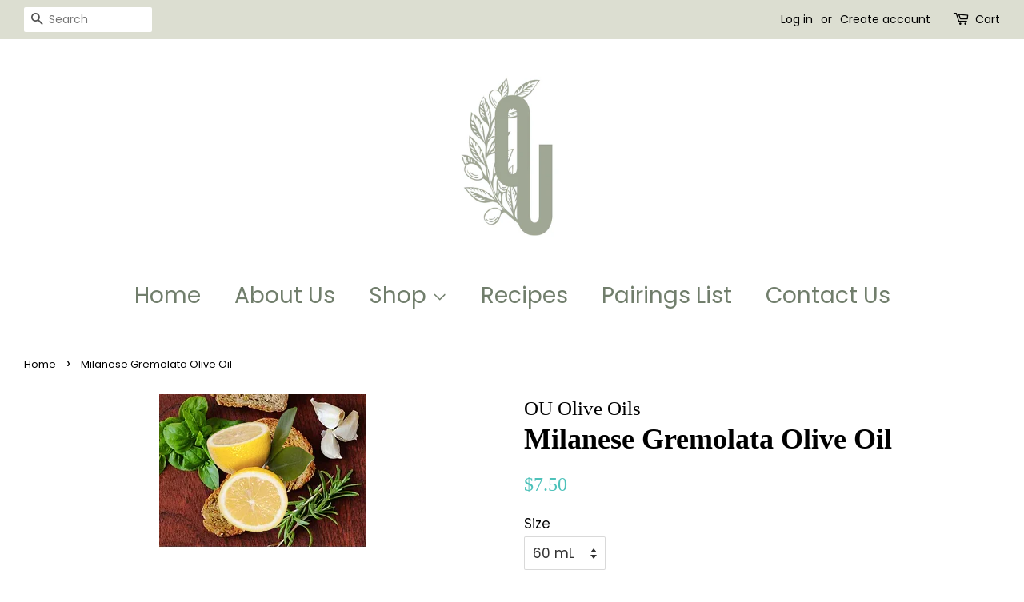

--- FILE ---
content_type: text/html; charset=utf-8
request_url: https://ouoliveoils.com/products/milanese-gremolata
body_size: 16269
content:
<!doctype html>
<html class="no-js">
<head>

  <!-- Basic page needs ================================================== -->
  <meta charset="utf-8">
  <meta http-equiv="X-UA-Compatible" content="IE=edge,chrome=1">

  
  <link rel="shortcut icon" href="//ouoliveoils.com/cdn/shop/files/ou_favicon_32x32.png?v=1613776122" type="image/png" />
  

  <!-- Title and description ================================================== -->
  <title>
  Milanese Gremolata Olive Oil &ndash; OU Olive Oils
  </title>

  
  <meta name="description" content="This beautiful olive oil is infused with Gremolata: a traditional Italian herbal condiment that&#39;s made with fresh lemon zest, minced garlic, Italian flat-leaf parsley, and a touch of mint. It&#39;s traditionally served with osso buco, veal, and other slow-braised dishes to add a zip of flavour. It&#39;s also fantastic to marin">
  

  <!-- Social meta ================================================== -->
  <!-- /snippets/social-meta-tags.liquid -->




<meta property="og:site_name" content="OU Olive Oils">
<meta property="og:url" content="https://ouoliveoils.com/products/milanese-gremolata">
<meta property="og:title" content="Milanese Gremolata Olive Oil">
<meta property="og:type" content="product">
<meta property="og:description" content="This beautiful olive oil is infused with Gremolata: a traditional Italian herbal condiment that&#39;s made with fresh lemon zest, minced garlic, Italian flat-leaf parsley, and a touch of mint. It&#39;s traditionally served with osso buco, veal, and other slow-braised dishes to add a zip of flavour. It&#39;s also fantastic to marin">

  <meta property="og:price:amount" content="7.50">
  <meta property="og:price:currency" content="CAD">

<meta property="og:image" content="http://ouoliveoils.com/cdn/shop/products/ScreenShot2020-10-08at6.36.00PM_1200x1200.png?v=1602265728">
<meta property="og:image:secure_url" content="https://ouoliveoils.com/cdn/shop/products/ScreenShot2020-10-08at6.36.00PM_1200x1200.png?v=1602265728">


<meta name="twitter:card" content="summary_large_image">
<meta name="twitter:title" content="Milanese Gremolata Olive Oil">
<meta name="twitter:description" content="This beautiful olive oil is infused with Gremolata: a traditional Italian herbal condiment that&#39;s made with fresh lemon zest, minced garlic, Italian flat-leaf parsley, and a touch of mint. It&#39;s traditionally served with osso buco, veal, and other slow-braised dishes to add a zip of flavour. It&#39;s also fantastic to marin">


  <!-- Helpers ================================================== -->
  <link rel="canonical" href="https://ouoliveoils.com/products/milanese-gremolata">
  <meta name="viewport" content="width=device-width,initial-scale=1">
  <meta name="theme-color" content="#4ec2ba">

  <!-- CSS ================================================== -->
  <link href="//ouoliveoils.com/cdn/shop/t/2/assets/timber.scss.css?v=106836445109348012931759261052" rel="stylesheet" type="text/css" media="all" />
  <link href="//ouoliveoils.com/cdn/shop/t/2/assets/theme.scss.css?v=9781876403961093821759261052" rel="stylesheet" type="text/css" media="all" />

  <script>
    window.theme = window.theme || {};

    var theme = {
      strings: {
        addToCart: "Add to Cart",
        soldOut: "Sold Out",
        unavailable: "Unavailable",
        zoomClose: "Close (Esc)",
        zoomPrev: "Previous (Left arrow key)",
        zoomNext: "Next (Right arrow key)",
        addressError: "Error looking up that address",
        addressNoResults: "No results for that address",
        addressQueryLimit: "You have exceeded the Google API usage limit. Consider upgrading to a \u003ca href=\"https:\/\/developers.google.com\/maps\/premium\/usage-limits\"\u003ePremium Plan\u003c\/a\u003e.",
        authError: "There was a problem authenticating your Google Maps API Key."
      },
      settings: {
        // Adding some settings to allow the editor to update correctly when they are changed
        enableWideLayout: true,
        typeAccentTransform: false,
        typeAccentSpacing: false,
        baseFontSize: '17px',
        headerBaseFontSize: '36px',
        accentFontSize: '28px'
      },
      variables: {
        mediaQueryMedium: 'screen and (max-width: 768px)',
        bpSmall: false
      },
      moneyFormat: "${{amount}}"
    }

    document.documentElement.className = document.documentElement.className.replace('no-js', 'supports-js');
  </script>

  <!-- Header hook for plugins ================================================== -->
  <script>window.performance && window.performance.mark && window.performance.mark('shopify.content_for_header.start');</script><meta id="shopify-digital-wallet" name="shopify-digital-wallet" content="/43409309849/digital_wallets/dialog">
<meta name="shopify-checkout-api-token" content="57e9d52276819f09f7c8b5f0cc9ff97d">
<link rel="alternate" type="application/json+oembed" href="https://ouoliveoils.com/products/milanese-gremolata.oembed">
<script async="async" src="/checkouts/internal/preloads.js?locale=en-CA"></script>
<link rel="preconnect" href="https://shop.app" crossorigin="anonymous">
<script async="async" src="https://shop.app/checkouts/internal/preloads.js?locale=en-CA&shop_id=43409309849" crossorigin="anonymous"></script>
<script id="apple-pay-shop-capabilities" type="application/json">{"shopId":43409309849,"countryCode":"CA","currencyCode":"CAD","merchantCapabilities":["supports3DS"],"merchantId":"gid:\/\/shopify\/Shop\/43409309849","merchantName":"OU Olive Oils","requiredBillingContactFields":["postalAddress","email","phone"],"requiredShippingContactFields":["postalAddress","email","phone"],"shippingType":"shipping","supportedNetworks":["visa","masterCard","amex","discover","interac","jcb"],"total":{"type":"pending","label":"OU Olive Oils","amount":"1.00"},"shopifyPaymentsEnabled":true,"supportsSubscriptions":true}</script>
<script id="shopify-features" type="application/json">{"accessToken":"57e9d52276819f09f7c8b5f0cc9ff97d","betas":["rich-media-storefront-analytics"],"domain":"ouoliveoils.com","predictiveSearch":true,"shopId":43409309849,"locale":"en"}</script>
<script>var Shopify = Shopify || {};
Shopify.shop = "ou-olive-oils.myshopify.com";
Shopify.locale = "en";
Shopify.currency = {"active":"CAD","rate":"1.0"};
Shopify.country = "CA";
Shopify.theme = {"name":"Minimal","id":112048537753,"schema_name":"Minimal","schema_version":"12.0.3","theme_store_id":380,"role":"main"};
Shopify.theme.handle = "null";
Shopify.theme.style = {"id":null,"handle":null};
Shopify.cdnHost = "ouoliveoils.com/cdn";
Shopify.routes = Shopify.routes || {};
Shopify.routes.root = "/";</script>
<script type="module">!function(o){(o.Shopify=o.Shopify||{}).modules=!0}(window);</script>
<script>!function(o){function n(){var o=[];function n(){o.push(Array.prototype.slice.apply(arguments))}return n.q=o,n}var t=o.Shopify=o.Shopify||{};t.loadFeatures=n(),t.autoloadFeatures=n()}(window);</script>
<script>
  window.ShopifyPay = window.ShopifyPay || {};
  window.ShopifyPay.apiHost = "shop.app\/pay";
  window.ShopifyPay.redirectState = null;
</script>
<script id="shop-js-analytics" type="application/json">{"pageType":"product"}</script>
<script defer="defer" async type="module" src="//ouoliveoils.com/cdn/shopifycloud/shop-js/modules/v2/client.init-shop-cart-sync_BN7fPSNr.en.esm.js"></script>
<script defer="defer" async type="module" src="//ouoliveoils.com/cdn/shopifycloud/shop-js/modules/v2/chunk.common_Cbph3Kss.esm.js"></script>
<script defer="defer" async type="module" src="//ouoliveoils.com/cdn/shopifycloud/shop-js/modules/v2/chunk.modal_DKumMAJ1.esm.js"></script>
<script type="module">
  await import("//ouoliveoils.com/cdn/shopifycloud/shop-js/modules/v2/client.init-shop-cart-sync_BN7fPSNr.en.esm.js");
await import("//ouoliveoils.com/cdn/shopifycloud/shop-js/modules/v2/chunk.common_Cbph3Kss.esm.js");
await import("//ouoliveoils.com/cdn/shopifycloud/shop-js/modules/v2/chunk.modal_DKumMAJ1.esm.js");

  window.Shopify.SignInWithShop?.initShopCartSync?.({"fedCMEnabled":true,"windoidEnabled":true});

</script>
<script>
  window.Shopify = window.Shopify || {};
  if (!window.Shopify.featureAssets) window.Shopify.featureAssets = {};
  window.Shopify.featureAssets['shop-js'] = {"shop-cart-sync":["modules/v2/client.shop-cart-sync_CJVUk8Jm.en.esm.js","modules/v2/chunk.common_Cbph3Kss.esm.js","modules/v2/chunk.modal_DKumMAJ1.esm.js"],"init-fed-cm":["modules/v2/client.init-fed-cm_7Fvt41F4.en.esm.js","modules/v2/chunk.common_Cbph3Kss.esm.js","modules/v2/chunk.modal_DKumMAJ1.esm.js"],"init-shop-email-lookup-coordinator":["modules/v2/client.init-shop-email-lookup-coordinator_Cc088_bR.en.esm.js","modules/v2/chunk.common_Cbph3Kss.esm.js","modules/v2/chunk.modal_DKumMAJ1.esm.js"],"init-windoid":["modules/v2/client.init-windoid_hPopwJRj.en.esm.js","modules/v2/chunk.common_Cbph3Kss.esm.js","modules/v2/chunk.modal_DKumMAJ1.esm.js"],"shop-button":["modules/v2/client.shop-button_B0jaPSNF.en.esm.js","modules/v2/chunk.common_Cbph3Kss.esm.js","modules/v2/chunk.modal_DKumMAJ1.esm.js"],"shop-cash-offers":["modules/v2/client.shop-cash-offers_DPIskqss.en.esm.js","modules/v2/chunk.common_Cbph3Kss.esm.js","modules/v2/chunk.modal_DKumMAJ1.esm.js"],"shop-toast-manager":["modules/v2/client.shop-toast-manager_CK7RT69O.en.esm.js","modules/v2/chunk.common_Cbph3Kss.esm.js","modules/v2/chunk.modal_DKumMAJ1.esm.js"],"init-shop-cart-sync":["modules/v2/client.init-shop-cart-sync_BN7fPSNr.en.esm.js","modules/v2/chunk.common_Cbph3Kss.esm.js","modules/v2/chunk.modal_DKumMAJ1.esm.js"],"init-customer-accounts-sign-up":["modules/v2/client.init-customer-accounts-sign-up_CfPf4CXf.en.esm.js","modules/v2/client.shop-login-button_DeIztwXF.en.esm.js","modules/v2/chunk.common_Cbph3Kss.esm.js","modules/v2/chunk.modal_DKumMAJ1.esm.js"],"pay-button":["modules/v2/client.pay-button_CgIwFSYN.en.esm.js","modules/v2/chunk.common_Cbph3Kss.esm.js","modules/v2/chunk.modal_DKumMAJ1.esm.js"],"init-customer-accounts":["modules/v2/client.init-customer-accounts_DQ3x16JI.en.esm.js","modules/v2/client.shop-login-button_DeIztwXF.en.esm.js","modules/v2/chunk.common_Cbph3Kss.esm.js","modules/v2/chunk.modal_DKumMAJ1.esm.js"],"avatar":["modules/v2/client.avatar_BTnouDA3.en.esm.js"],"init-shop-for-new-customer-accounts":["modules/v2/client.init-shop-for-new-customer-accounts_CsZy_esa.en.esm.js","modules/v2/client.shop-login-button_DeIztwXF.en.esm.js","modules/v2/chunk.common_Cbph3Kss.esm.js","modules/v2/chunk.modal_DKumMAJ1.esm.js"],"shop-follow-button":["modules/v2/client.shop-follow-button_BRMJjgGd.en.esm.js","modules/v2/chunk.common_Cbph3Kss.esm.js","modules/v2/chunk.modal_DKumMAJ1.esm.js"],"checkout-modal":["modules/v2/client.checkout-modal_B9Drz_yf.en.esm.js","modules/v2/chunk.common_Cbph3Kss.esm.js","modules/v2/chunk.modal_DKumMAJ1.esm.js"],"shop-login-button":["modules/v2/client.shop-login-button_DeIztwXF.en.esm.js","modules/v2/chunk.common_Cbph3Kss.esm.js","modules/v2/chunk.modal_DKumMAJ1.esm.js"],"lead-capture":["modules/v2/client.lead-capture_DXYzFM3R.en.esm.js","modules/v2/chunk.common_Cbph3Kss.esm.js","modules/v2/chunk.modal_DKumMAJ1.esm.js"],"shop-login":["modules/v2/client.shop-login_CA5pJqmO.en.esm.js","modules/v2/chunk.common_Cbph3Kss.esm.js","modules/v2/chunk.modal_DKumMAJ1.esm.js"],"payment-terms":["modules/v2/client.payment-terms_BxzfvcZJ.en.esm.js","modules/v2/chunk.common_Cbph3Kss.esm.js","modules/v2/chunk.modal_DKumMAJ1.esm.js"]};
</script>
<script id="__st">var __st={"a":43409309849,"offset":-28800,"reqid":"6bbd27b5-447b-4ed2-92d0-408de35cfb48-1769731601","pageurl":"ouoliveoils.com\/products\/milanese-gremolata","u":"3a4a9d342cee","p":"product","rtyp":"product","rid":5792615170201};</script>
<script>window.ShopifyPaypalV4VisibilityTracking = true;</script>
<script id="captcha-bootstrap">!function(){'use strict';const t='contact',e='account',n='new_comment',o=[[t,t],['blogs',n],['comments',n],[t,'customer']],c=[[e,'customer_login'],[e,'guest_login'],[e,'recover_customer_password'],[e,'create_customer']],r=t=>t.map((([t,e])=>`form[action*='/${t}']:not([data-nocaptcha='true']) input[name='form_type'][value='${e}']`)).join(','),a=t=>()=>t?[...document.querySelectorAll(t)].map((t=>t.form)):[];function s(){const t=[...o],e=r(t);return a(e)}const i='password',u='form_key',d=['recaptcha-v3-token','g-recaptcha-response','h-captcha-response',i],f=()=>{try{return window.sessionStorage}catch{return}},m='__shopify_v',_=t=>t.elements[u];function p(t,e,n=!1){try{const o=window.sessionStorage,c=JSON.parse(o.getItem(e)),{data:r}=function(t){const{data:e,action:n}=t;return t[m]||n?{data:e,action:n}:{data:t,action:n}}(c);for(const[e,n]of Object.entries(r))t.elements[e]&&(t.elements[e].value=n);n&&o.removeItem(e)}catch(o){console.error('form repopulation failed',{error:o})}}const l='form_type',E='cptcha';function T(t){t.dataset[E]=!0}const w=window,h=w.document,L='Shopify',v='ce_forms',y='captcha';let A=!1;((t,e)=>{const n=(g='f06e6c50-85a8-45c8-87d0-21a2b65856fe',I='https://cdn.shopify.com/shopifycloud/storefront-forms-hcaptcha/ce_storefront_forms_captcha_hcaptcha.v1.5.2.iife.js',D={infoText:'Protected by hCaptcha',privacyText:'Privacy',termsText:'Terms'},(t,e,n)=>{const o=w[L][v],c=o.bindForm;if(c)return c(t,g,e,D).then(n);var r;o.q.push([[t,g,e,D],n]),r=I,A||(h.body.append(Object.assign(h.createElement('script'),{id:'captcha-provider',async:!0,src:r})),A=!0)});var g,I,D;w[L]=w[L]||{},w[L][v]=w[L][v]||{},w[L][v].q=[],w[L][y]=w[L][y]||{},w[L][y].protect=function(t,e){n(t,void 0,e),T(t)},Object.freeze(w[L][y]),function(t,e,n,w,h,L){const[v,y,A,g]=function(t,e,n){const i=e?o:[],u=t?c:[],d=[...i,...u],f=r(d),m=r(i),_=r(d.filter((([t,e])=>n.includes(e))));return[a(f),a(m),a(_),s()]}(w,h,L),I=t=>{const e=t.target;return e instanceof HTMLFormElement?e:e&&e.form},D=t=>v().includes(t);t.addEventListener('submit',(t=>{const e=I(t);if(!e)return;const n=D(e)&&!e.dataset.hcaptchaBound&&!e.dataset.recaptchaBound,o=_(e),c=g().includes(e)&&(!o||!o.value);(n||c)&&t.preventDefault(),c&&!n&&(function(t){try{if(!f())return;!function(t){const e=f();if(!e)return;const n=_(t);if(!n)return;const o=n.value;o&&e.removeItem(o)}(t);const e=Array.from(Array(32),(()=>Math.random().toString(36)[2])).join('');!function(t,e){_(t)||t.append(Object.assign(document.createElement('input'),{type:'hidden',name:u})),t.elements[u].value=e}(t,e),function(t,e){const n=f();if(!n)return;const o=[...t.querySelectorAll(`input[type='${i}']`)].map((({name:t})=>t)),c=[...d,...o],r={};for(const[a,s]of new FormData(t).entries())c.includes(a)||(r[a]=s);n.setItem(e,JSON.stringify({[m]:1,action:t.action,data:r}))}(t,e)}catch(e){console.error('failed to persist form',e)}}(e),e.submit())}));const S=(t,e)=>{t&&!t.dataset[E]&&(n(t,e.some((e=>e===t))),T(t))};for(const o of['focusin','change'])t.addEventListener(o,(t=>{const e=I(t);D(e)&&S(e,y())}));const B=e.get('form_key'),M=e.get(l),P=B&&M;t.addEventListener('DOMContentLoaded',(()=>{const t=y();if(P)for(const e of t)e.elements[l].value===M&&p(e,B);[...new Set([...A(),...v().filter((t=>'true'===t.dataset.shopifyCaptcha))])].forEach((e=>S(e,t)))}))}(h,new URLSearchParams(w.location.search),n,t,e,['guest_login'])})(!0,!0)}();</script>
<script integrity="sha256-4kQ18oKyAcykRKYeNunJcIwy7WH5gtpwJnB7kiuLZ1E=" data-source-attribution="shopify.loadfeatures" defer="defer" src="//ouoliveoils.com/cdn/shopifycloud/storefront/assets/storefront/load_feature-a0a9edcb.js" crossorigin="anonymous"></script>
<script crossorigin="anonymous" defer="defer" src="//ouoliveoils.com/cdn/shopifycloud/storefront/assets/shopify_pay/storefront-65b4c6d7.js?v=20250812"></script>
<script data-source-attribution="shopify.dynamic_checkout.dynamic.init">var Shopify=Shopify||{};Shopify.PaymentButton=Shopify.PaymentButton||{isStorefrontPortableWallets:!0,init:function(){window.Shopify.PaymentButton.init=function(){};var t=document.createElement("script");t.src="https://ouoliveoils.com/cdn/shopifycloud/portable-wallets/latest/portable-wallets.en.js",t.type="module",document.head.appendChild(t)}};
</script>
<script data-source-attribution="shopify.dynamic_checkout.buyer_consent">
  function portableWalletsHideBuyerConsent(e){var t=document.getElementById("shopify-buyer-consent"),n=document.getElementById("shopify-subscription-policy-button");t&&n&&(t.classList.add("hidden"),t.setAttribute("aria-hidden","true"),n.removeEventListener("click",e))}function portableWalletsShowBuyerConsent(e){var t=document.getElementById("shopify-buyer-consent"),n=document.getElementById("shopify-subscription-policy-button");t&&n&&(t.classList.remove("hidden"),t.removeAttribute("aria-hidden"),n.addEventListener("click",e))}window.Shopify?.PaymentButton&&(window.Shopify.PaymentButton.hideBuyerConsent=portableWalletsHideBuyerConsent,window.Shopify.PaymentButton.showBuyerConsent=portableWalletsShowBuyerConsent);
</script>
<script>
  function portableWalletsCleanup(e){e&&e.src&&console.error("Failed to load portable wallets script "+e.src);var t=document.querySelectorAll("shopify-accelerated-checkout .shopify-payment-button__skeleton, shopify-accelerated-checkout-cart .wallet-cart-button__skeleton"),e=document.getElementById("shopify-buyer-consent");for(let e=0;e<t.length;e++)t[e].remove();e&&e.remove()}function portableWalletsNotLoadedAsModule(e){e instanceof ErrorEvent&&"string"==typeof e.message&&e.message.includes("import.meta")&&"string"==typeof e.filename&&e.filename.includes("portable-wallets")&&(window.removeEventListener("error",portableWalletsNotLoadedAsModule),window.Shopify.PaymentButton.failedToLoad=e,"loading"===document.readyState?document.addEventListener("DOMContentLoaded",window.Shopify.PaymentButton.init):window.Shopify.PaymentButton.init())}window.addEventListener("error",portableWalletsNotLoadedAsModule);
</script>

<script type="module" src="https://ouoliveoils.com/cdn/shopifycloud/portable-wallets/latest/portable-wallets.en.js" onError="portableWalletsCleanup(this)" crossorigin="anonymous"></script>
<script nomodule>
  document.addEventListener("DOMContentLoaded", portableWalletsCleanup);
</script>

<link id="shopify-accelerated-checkout-styles" rel="stylesheet" media="screen" href="https://ouoliveoils.com/cdn/shopifycloud/portable-wallets/latest/accelerated-checkout-backwards-compat.css" crossorigin="anonymous">
<style id="shopify-accelerated-checkout-cart">
        #shopify-buyer-consent {
  margin-top: 1em;
  display: inline-block;
  width: 100%;
}

#shopify-buyer-consent.hidden {
  display: none;
}

#shopify-subscription-policy-button {
  background: none;
  border: none;
  padding: 0;
  text-decoration: underline;
  font-size: inherit;
  cursor: pointer;
}

#shopify-subscription-policy-button::before {
  box-shadow: none;
}

      </style>

<script>window.performance && window.performance.mark && window.performance.mark('shopify.content_for_header.end');</script>

  <script src="//ouoliveoils.com/cdn/shop/t/2/assets/jquery-2.2.3.min.js?v=58211863146907186831600274274" type="text/javascript"></script>

  <script src="//ouoliveoils.com/cdn/shop/t/2/assets/lazysizes.min.js?v=155223123402716617051600274274" async="async"></script>

  
  

<link href="https://monorail-edge.shopifysvc.com" rel="dns-prefetch">
<script>(function(){if ("sendBeacon" in navigator && "performance" in window) {try {var session_token_from_headers = performance.getEntriesByType('navigation')[0].serverTiming.find(x => x.name == '_s').description;} catch {var session_token_from_headers = undefined;}var session_cookie_matches = document.cookie.match(/_shopify_s=([^;]*)/);var session_token_from_cookie = session_cookie_matches && session_cookie_matches.length === 2 ? session_cookie_matches[1] : "";var session_token = session_token_from_headers || session_token_from_cookie || "";function handle_abandonment_event(e) {var entries = performance.getEntries().filter(function(entry) {return /monorail-edge.shopifysvc.com/.test(entry.name);});if (!window.abandonment_tracked && entries.length === 0) {window.abandonment_tracked = true;var currentMs = Date.now();var navigation_start = performance.timing.navigationStart;var payload = {shop_id: 43409309849,url: window.location.href,navigation_start,duration: currentMs - navigation_start,session_token,page_type: "product"};window.navigator.sendBeacon("https://monorail-edge.shopifysvc.com/v1/produce", JSON.stringify({schema_id: "online_store_buyer_site_abandonment/1.1",payload: payload,metadata: {event_created_at_ms: currentMs,event_sent_at_ms: currentMs}}));}}window.addEventListener('pagehide', handle_abandonment_event);}}());</script>
<script id="web-pixels-manager-setup">(function e(e,d,r,n,o){if(void 0===o&&(o={}),!Boolean(null===(a=null===(i=window.Shopify)||void 0===i?void 0:i.analytics)||void 0===a?void 0:a.replayQueue)){var i,a;window.Shopify=window.Shopify||{};var t=window.Shopify;t.analytics=t.analytics||{};var s=t.analytics;s.replayQueue=[],s.publish=function(e,d,r){return s.replayQueue.push([e,d,r]),!0};try{self.performance.mark("wpm:start")}catch(e){}var l=function(){var e={modern:/Edge?\/(1{2}[4-9]|1[2-9]\d|[2-9]\d{2}|\d{4,})\.\d+(\.\d+|)|Firefox\/(1{2}[4-9]|1[2-9]\d|[2-9]\d{2}|\d{4,})\.\d+(\.\d+|)|Chrom(ium|e)\/(9{2}|\d{3,})\.\d+(\.\d+|)|(Maci|X1{2}).+ Version\/(15\.\d+|(1[6-9]|[2-9]\d|\d{3,})\.\d+)([,.]\d+|)( \(\w+\)|)( Mobile\/\w+|) Safari\/|Chrome.+OPR\/(9{2}|\d{3,})\.\d+\.\d+|(CPU[ +]OS|iPhone[ +]OS|CPU[ +]iPhone|CPU IPhone OS|CPU iPad OS)[ +]+(15[._]\d+|(1[6-9]|[2-9]\d|\d{3,})[._]\d+)([._]\d+|)|Android:?[ /-](13[3-9]|1[4-9]\d|[2-9]\d{2}|\d{4,})(\.\d+|)(\.\d+|)|Android.+Firefox\/(13[5-9]|1[4-9]\d|[2-9]\d{2}|\d{4,})\.\d+(\.\d+|)|Android.+Chrom(ium|e)\/(13[3-9]|1[4-9]\d|[2-9]\d{2}|\d{4,})\.\d+(\.\d+|)|SamsungBrowser\/([2-9]\d|\d{3,})\.\d+/,legacy:/Edge?\/(1[6-9]|[2-9]\d|\d{3,})\.\d+(\.\d+|)|Firefox\/(5[4-9]|[6-9]\d|\d{3,})\.\d+(\.\d+|)|Chrom(ium|e)\/(5[1-9]|[6-9]\d|\d{3,})\.\d+(\.\d+|)([\d.]+$|.*Safari\/(?![\d.]+ Edge\/[\d.]+$))|(Maci|X1{2}).+ Version\/(10\.\d+|(1[1-9]|[2-9]\d|\d{3,})\.\d+)([,.]\d+|)( \(\w+\)|)( Mobile\/\w+|) Safari\/|Chrome.+OPR\/(3[89]|[4-9]\d|\d{3,})\.\d+\.\d+|(CPU[ +]OS|iPhone[ +]OS|CPU[ +]iPhone|CPU IPhone OS|CPU iPad OS)[ +]+(10[._]\d+|(1[1-9]|[2-9]\d|\d{3,})[._]\d+)([._]\d+|)|Android:?[ /-](13[3-9]|1[4-9]\d|[2-9]\d{2}|\d{4,})(\.\d+|)(\.\d+|)|Mobile Safari.+OPR\/([89]\d|\d{3,})\.\d+\.\d+|Android.+Firefox\/(13[5-9]|1[4-9]\d|[2-9]\d{2}|\d{4,})\.\d+(\.\d+|)|Android.+Chrom(ium|e)\/(13[3-9]|1[4-9]\d|[2-9]\d{2}|\d{4,})\.\d+(\.\d+|)|Android.+(UC? ?Browser|UCWEB|U3)[ /]?(15\.([5-9]|\d{2,})|(1[6-9]|[2-9]\d|\d{3,})\.\d+)\.\d+|SamsungBrowser\/(5\.\d+|([6-9]|\d{2,})\.\d+)|Android.+MQ{2}Browser\/(14(\.(9|\d{2,})|)|(1[5-9]|[2-9]\d|\d{3,})(\.\d+|))(\.\d+|)|K[Aa][Ii]OS\/(3\.\d+|([4-9]|\d{2,})\.\d+)(\.\d+|)/},d=e.modern,r=e.legacy,n=navigator.userAgent;return n.match(d)?"modern":n.match(r)?"legacy":"unknown"}(),u="modern"===l?"modern":"legacy",c=(null!=n?n:{modern:"",legacy:""})[u],f=function(e){return[e.baseUrl,"/wpm","/b",e.hashVersion,"modern"===e.buildTarget?"m":"l",".js"].join("")}({baseUrl:d,hashVersion:r,buildTarget:u}),m=function(e){var d=e.version,r=e.bundleTarget,n=e.surface,o=e.pageUrl,i=e.monorailEndpoint;return{emit:function(e){var a=e.status,t=e.errorMsg,s=(new Date).getTime(),l=JSON.stringify({metadata:{event_sent_at_ms:s},events:[{schema_id:"web_pixels_manager_load/3.1",payload:{version:d,bundle_target:r,page_url:o,status:a,surface:n,error_msg:t},metadata:{event_created_at_ms:s}}]});if(!i)return console&&console.warn&&console.warn("[Web Pixels Manager] No Monorail endpoint provided, skipping logging."),!1;try{return self.navigator.sendBeacon.bind(self.navigator)(i,l)}catch(e){}var u=new XMLHttpRequest;try{return u.open("POST",i,!0),u.setRequestHeader("Content-Type","text/plain"),u.send(l),!0}catch(e){return console&&console.warn&&console.warn("[Web Pixels Manager] Got an unhandled error while logging to Monorail."),!1}}}}({version:r,bundleTarget:l,surface:e.surface,pageUrl:self.location.href,monorailEndpoint:e.monorailEndpoint});try{o.browserTarget=l,function(e){var d=e.src,r=e.async,n=void 0===r||r,o=e.onload,i=e.onerror,a=e.sri,t=e.scriptDataAttributes,s=void 0===t?{}:t,l=document.createElement("script"),u=document.querySelector("head"),c=document.querySelector("body");if(l.async=n,l.src=d,a&&(l.integrity=a,l.crossOrigin="anonymous"),s)for(var f in s)if(Object.prototype.hasOwnProperty.call(s,f))try{l.dataset[f]=s[f]}catch(e){}if(o&&l.addEventListener("load",o),i&&l.addEventListener("error",i),u)u.appendChild(l);else{if(!c)throw new Error("Did not find a head or body element to append the script");c.appendChild(l)}}({src:f,async:!0,onload:function(){if(!function(){var e,d;return Boolean(null===(d=null===(e=window.Shopify)||void 0===e?void 0:e.analytics)||void 0===d?void 0:d.initialized)}()){var d=window.webPixelsManager.init(e)||void 0;if(d){var r=window.Shopify.analytics;r.replayQueue.forEach((function(e){var r=e[0],n=e[1],o=e[2];d.publishCustomEvent(r,n,o)})),r.replayQueue=[],r.publish=d.publishCustomEvent,r.visitor=d.visitor,r.initialized=!0}}},onerror:function(){return m.emit({status:"failed",errorMsg:"".concat(f," has failed to load")})},sri:function(e){var d=/^sha384-[A-Za-z0-9+/=]+$/;return"string"==typeof e&&d.test(e)}(c)?c:"",scriptDataAttributes:o}),m.emit({status:"loading"})}catch(e){m.emit({status:"failed",errorMsg:(null==e?void 0:e.message)||"Unknown error"})}}})({shopId: 43409309849,storefrontBaseUrl: "https://ouoliveoils.com",extensionsBaseUrl: "https://extensions.shopifycdn.com/cdn/shopifycloud/web-pixels-manager",monorailEndpoint: "https://monorail-edge.shopifysvc.com/unstable/produce_batch",surface: "storefront-renderer",enabledBetaFlags: ["2dca8a86"],webPixelsConfigList: [{"id":"shopify-app-pixel","configuration":"{}","eventPayloadVersion":"v1","runtimeContext":"STRICT","scriptVersion":"0450","apiClientId":"shopify-pixel","type":"APP","privacyPurposes":["ANALYTICS","MARKETING"]},{"id":"shopify-custom-pixel","eventPayloadVersion":"v1","runtimeContext":"LAX","scriptVersion":"0450","apiClientId":"shopify-pixel","type":"CUSTOM","privacyPurposes":["ANALYTICS","MARKETING"]}],isMerchantRequest: false,initData: {"shop":{"name":"OU Olive Oils","paymentSettings":{"currencyCode":"CAD"},"myshopifyDomain":"ou-olive-oils.myshopify.com","countryCode":"CA","storefrontUrl":"https:\/\/ouoliveoils.com"},"customer":null,"cart":null,"checkout":null,"productVariants":[{"price":{"amount":7.5,"currencyCode":"CAD"},"product":{"title":"Milanese Gremolata Olive Oil","vendor":"OU Olive Oils","id":"5792615170201","untranslatedTitle":"Milanese Gremolata Olive Oil","url":"\/products\/milanese-gremolata","type":"Olive Oil"},"id":"36621368852633","image":{"src":"\/\/ouoliveoils.com\/cdn\/shop\/products\/ScreenShot2020-10-08at6.36.00PM.png?v=1602265728"},"sku":"","title":"60 mL","untranslatedTitle":"60 mL"},{"price":{"amount":17.0,"currencyCode":"CAD"},"product":{"title":"Milanese Gremolata Olive Oil","vendor":"OU Olive Oils","id":"5792615170201","untranslatedTitle":"Milanese Gremolata Olive Oil","url":"\/products\/milanese-gremolata","type":"Olive Oil"},"id":"36621368885401","image":{"src":"\/\/ouoliveoils.com\/cdn\/shop\/products\/ScreenShot2020-10-08at6.36.00PM.png?v=1602265728"},"sku":"","title":"200 mL","untranslatedTitle":"200 mL"},{"price":{"amount":25.0,"currencyCode":"CAD"},"product":{"title":"Milanese Gremolata Olive Oil","vendor":"OU Olive Oils","id":"5792615170201","untranslatedTitle":"Milanese Gremolata Olive Oil","url":"\/products\/milanese-gremolata","type":"Olive Oil"},"id":"36621368918169","image":{"src":"\/\/ouoliveoils.com\/cdn\/shop\/products\/ScreenShot2020-10-08at6.36.00PM.png?v=1602265728"},"sku":"","title":"375 mL","untranslatedTitle":"375 mL"},{"price":{"amount":39.0,"currencyCode":"CAD"},"product":{"title":"Milanese Gremolata Olive Oil","vendor":"OU Olive Oils","id":"5792615170201","untranslatedTitle":"Milanese Gremolata Olive Oil","url":"\/products\/milanese-gremolata","type":"Olive Oil"},"id":"36621368950937","image":{"src":"\/\/ouoliveoils.com\/cdn\/shop\/products\/ScreenShot2020-10-08at6.36.00PM.png?v=1602265728"},"sku":"","title":"750 mL","untranslatedTitle":"750 mL"}],"purchasingCompany":null},},"https://ouoliveoils.com/cdn","1d2a099fw23dfb22ep557258f5m7a2edbae",{"modern":"","legacy":""},{"shopId":"43409309849","storefrontBaseUrl":"https:\/\/ouoliveoils.com","extensionBaseUrl":"https:\/\/extensions.shopifycdn.com\/cdn\/shopifycloud\/web-pixels-manager","surface":"storefront-renderer","enabledBetaFlags":"[\"2dca8a86\"]","isMerchantRequest":"false","hashVersion":"1d2a099fw23dfb22ep557258f5m7a2edbae","publish":"custom","events":"[[\"page_viewed\",{}],[\"product_viewed\",{\"productVariant\":{\"price\":{\"amount\":7.5,\"currencyCode\":\"CAD\"},\"product\":{\"title\":\"Milanese Gremolata Olive Oil\",\"vendor\":\"OU Olive Oils\",\"id\":\"5792615170201\",\"untranslatedTitle\":\"Milanese Gremolata Olive Oil\",\"url\":\"\/products\/milanese-gremolata\",\"type\":\"Olive Oil\"},\"id\":\"36621368852633\",\"image\":{\"src\":\"\/\/ouoliveoils.com\/cdn\/shop\/products\/ScreenShot2020-10-08at6.36.00PM.png?v=1602265728\"},\"sku\":\"\",\"title\":\"60 mL\",\"untranslatedTitle\":\"60 mL\"}}]]"});</script><script>
  window.ShopifyAnalytics = window.ShopifyAnalytics || {};
  window.ShopifyAnalytics.meta = window.ShopifyAnalytics.meta || {};
  window.ShopifyAnalytics.meta.currency = 'CAD';
  var meta = {"product":{"id":5792615170201,"gid":"gid:\/\/shopify\/Product\/5792615170201","vendor":"OU Olive Oils","type":"Olive Oil","handle":"milanese-gremolata","variants":[{"id":36621368852633,"price":750,"name":"Milanese Gremolata Olive Oil - 60 mL","public_title":"60 mL","sku":""},{"id":36621368885401,"price":1700,"name":"Milanese Gremolata Olive Oil - 200 mL","public_title":"200 mL","sku":""},{"id":36621368918169,"price":2500,"name":"Milanese Gremolata Olive Oil - 375 mL","public_title":"375 mL","sku":""},{"id":36621368950937,"price":3900,"name":"Milanese Gremolata Olive Oil - 750 mL","public_title":"750 mL","sku":""}],"remote":false},"page":{"pageType":"product","resourceType":"product","resourceId":5792615170201,"requestId":"6bbd27b5-447b-4ed2-92d0-408de35cfb48-1769731601"}};
  for (var attr in meta) {
    window.ShopifyAnalytics.meta[attr] = meta[attr];
  }
</script>
<script class="analytics">
  (function () {
    var customDocumentWrite = function(content) {
      var jquery = null;

      if (window.jQuery) {
        jquery = window.jQuery;
      } else if (window.Checkout && window.Checkout.$) {
        jquery = window.Checkout.$;
      }

      if (jquery) {
        jquery('body').append(content);
      }
    };

    var hasLoggedConversion = function(token) {
      if (token) {
        return document.cookie.indexOf('loggedConversion=' + token) !== -1;
      }
      return false;
    }

    var setCookieIfConversion = function(token) {
      if (token) {
        var twoMonthsFromNow = new Date(Date.now());
        twoMonthsFromNow.setMonth(twoMonthsFromNow.getMonth() + 2);

        document.cookie = 'loggedConversion=' + token + '; expires=' + twoMonthsFromNow;
      }
    }

    var trekkie = window.ShopifyAnalytics.lib = window.trekkie = window.trekkie || [];
    if (trekkie.integrations) {
      return;
    }
    trekkie.methods = [
      'identify',
      'page',
      'ready',
      'track',
      'trackForm',
      'trackLink'
    ];
    trekkie.factory = function(method) {
      return function() {
        var args = Array.prototype.slice.call(arguments);
        args.unshift(method);
        trekkie.push(args);
        return trekkie;
      };
    };
    for (var i = 0; i < trekkie.methods.length; i++) {
      var key = trekkie.methods[i];
      trekkie[key] = trekkie.factory(key);
    }
    trekkie.load = function(config) {
      trekkie.config = config || {};
      trekkie.config.initialDocumentCookie = document.cookie;
      var first = document.getElementsByTagName('script')[0];
      var script = document.createElement('script');
      script.type = 'text/javascript';
      script.onerror = function(e) {
        var scriptFallback = document.createElement('script');
        scriptFallback.type = 'text/javascript';
        scriptFallback.onerror = function(error) {
                var Monorail = {
      produce: function produce(monorailDomain, schemaId, payload) {
        var currentMs = new Date().getTime();
        var event = {
          schema_id: schemaId,
          payload: payload,
          metadata: {
            event_created_at_ms: currentMs,
            event_sent_at_ms: currentMs
          }
        };
        return Monorail.sendRequest("https://" + monorailDomain + "/v1/produce", JSON.stringify(event));
      },
      sendRequest: function sendRequest(endpointUrl, payload) {
        // Try the sendBeacon API
        if (window && window.navigator && typeof window.navigator.sendBeacon === 'function' && typeof window.Blob === 'function' && !Monorail.isIos12()) {
          var blobData = new window.Blob([payload], {
            type: 'text/plain'
          });

          if (window.navigator.sendBeacon(endpointUrl, blobData)) {
            return true;
          } // sendBeacon was not successful

        } // XHR beacon

        var xhr = new XMLHttpRequest();

        try {
          xhr.open('POST', endpointUrl);
          xhr.setRequestHeader('Content-Type', 'text/plain');
          xhr.send(payload);
        } catch (e) {
          console.log(e);
        }

        return false;
      },
      isIos12: function isIos12() {
        return window.navigator.userAgent.lastIndexOf('iPhone; CPU iPhone OS 12_') !== -1 || window.navigator.userAgent.lastIndexOf('iPad; CPU OS 12_') !== -1;
      }
    };
    Monorail.produce('monorail-edge.shopifysvc.com',
      'trekkie_storefront_load_errors/1.1',
      {shop_id: 43409309849,
      theme_id: 112048537753,
      app_name: "storefront",
      context_url: window.location.href,
      source_url: "//ouoliveoils.com/cdn/s/trekkie.storefront.c59ea00e0474b293ae6629561379568a2d7c4bba.min.js"});

        };
        scriptFallback.async = true;
        scriptFallback.src = '//ouoliveoils.com/cdn/s/trekkie.storefront.c59ea00e0474b293ae6629561379568a2d7c4bba.min.js';
        first.parentNode.insertBefore(scriptFallback, first);
      };
      script.async = true;
      script.src = '//ouoliveoils.com/cdn/s/trekkie.storefront.c59ea00e0474b293ae6629561379568a2d7c4bba.min.js';
      first.parentNode.insertBefore(script, first);
    };
    trekkie.load(
      {"Trekkie":{"appName":"storefront","development":false,"defaultAttributes":{"shopId":43409309849,"isMerchantRequest":null,"themeId":112048537753,"themeCityHash":"12334454736305594690","contentLanguage":"en","currency":"CAD","eventMetadataId":"acb1f23c-2cfa-4572-bfdb-ccb6cf1589ee"},"isServerSideCookieWritingEnabled":true,"monorailRegion":"shop_domain","enabledBetaFlags":["65f19447","b5387b81"]},"Session Attribution":{},"S2S":{"facebookCapiEnabled":false,"source":"trekkie-storefront-renderer","apiClientId":580111}}
    );

    var loaded = false;
    trekkie.ready(function() {
      if (loaded) return;
      loaded = true;

      window.ShopifyAnalytics.lib = window.trekkie;

      var originalDocumentWrite = document.write;
      document.write = customDocumentWrite;
      try { window.ShopifyAnalytics.merchantGoogleAnalytics.call(this); } catch(error) {};
      document.write = originalDocumentWrite;

      window.ShopifyAnalytics.lib.page(null,{"pageType":"product","resourceType":"product","resourceId":5792615170201,"requestId":"6bbd27b5-447b-4ed2-92d0-408de35cfb48-1769731601","shopifyEmitted":true});

      var match = window.location.pathname.match(/checkouts\/(.+)\/(thank_you|post_purchase)/)
      var token = match? match[1]: undefined;
      if (!hasLoggedConversion(token)) {
        setCookieIfConversion(token);
        window.ShopifyAnalytics.lib.track("Viewed Product",{"currency":"CAD","variantId":36621368852633,"productId":5792615170201,"productGid":"gid:\/\/shopify\/Product\/5792615170201","name":"Milanese Gremolata Olive Oil - 60 mL","price":"7.50","sku":"","brand":"OU Olive Oils","variant":"60 mL","category":"Olive Oil","nonInteraction":true,"remote":false},undefined,undefined,{"shopifyEmitted":true});
      window.ShopifyAnalytics.lib.track("monorail:\/\/trekkie_storefront_viewed_product\/1.1",{"currency":"CAD","variantId":36621368852633,"productId":5792615170201,"productGid":"gid:\/\/shopify\/Product\/5792615170201","name":"Milanese Gremolata Olive Oil - 60 mL","price":"7.50","sku":"","brand":"OU Olive Oils","variant":"60 mL","category":"Olive Oil","nonInteraction":true,"remote":false,"referer":"https:\/\/ouoliveoils.com\/products\/milanese-gremolata"});
      }
    });


        var eventsListenerScript = document.createElement('script');
        eventsListenerScript.async = true;
        eventsListenerScript.src = "//ouoliveoils.com/cdn/shopifycloud/storefront/assets/shop_events_listener-3da45d37.js";
        document.getElementsByTagName('head')[0].appendChild(eventsListenerScript);

})();</script>
<script
  defer
  src="https://ouoliveoils.com/cdn/shopifycloud/perf-kit/shopify-perf-kit-3.1.0.min.js"
  data-application="storefront-renderer"
  data-shop-id="43409309849"
  data-render-region="gcp-us-central1"
  data-page-type="product"
  data-theme-instance-id="112048537753"
  data-theme-name="Minimal"
  data-theme-version="12.0.3"
  data-monorail-region="shop_domain"
  data-resource-timing-sampling-rate="10"
  data-shs="true"
  data-shs-beacon="true"
  data-shs-export-with-fetch="true"
  data-shs-logs-sample-rate="1"
  data-shs-beacon-endpoint="https://ouoliveoils.com/api/collect"
></script>
</head>

<body id="milanese-gremolata-olive-oil" class="template-product">

  <div id="shopify-section-header" class="shopify-section"><style>
  .logo__image-wrapper {
    max-width: 250px;
  }
  /*================= If logo is above navigation ================== */
  
    .site-nav {
      
      margin-top: 30px;
    }

    
      .logo__image-wrapper {
        margin: 0 auto;
      }
    
  

  /*============ If logo is on the same line as navigation ============ */
  


  
</style>

<div data-section-id="header" data-section-type="header-section">
  <div class="header-bar">
    <div class="wrapper medium-down--hide">
      <div class="post-large--display-table">

        
          <div class="header-bar__left post-large--display-table-cell">

            

            

            
              <div class="header-bar__module header-bar__search">
                


  <form action="/search" method="get" class="header-bar__search-form clearfix" role="search">
    
    <button type="submit" class="btn btn--search icon-fallback-text header-bar__search-submit">
      <span class="icon icon-search" aria-hidden="true"></span>
      <span class="fallback-text">Search</span>
    </button>
    <input type="search" name="q" value="" aria-label="Search" class="header-bar__search-input" placeholder="Search">
  </form>


              </div>
            

          </div>
        

        <div class="header-bar__right post-large--display-table-cell">

          
            <ul class="header-bar__module header-bar__module--list">
              
                <li>
                  <a href="https://ouoliveoils.com/customer_authentication/redirect?locale=en&amp;region_country=CA" id="customer_login_link">Log in</a>
                </li>
                <li>or</li>
                <li>
                  <a href="https://shopify.com/43409309849/account?locale=en" id="customer_register_link">Create account</a>
                </li>
              
            </ul>
          

          <div class="header-bar__module">
            <span class="header-bar__sep" aria-hidden="true"></span>
            <a href="/cart" class="cart-page-link">
              <span class="icon icon-cart header-bar__cart-icon" aria-hidden="true"></span>
            </a>
          </div>

          <div class="header-bar__module">
            <a href="/cart" class="cart-page-link">
              Cart
              <span class="cart-count header-bar__cart-count hidden-count">0</span>
            </a>
          </div>

          
            
          

        </div>
      </div>
    </div>

    <div class="wrapper post-large--hide announcement-bar--mobile">
      
    </div>

    <div class="wrapper post-large--hide">
      
        <button type="button" class="mobile-nav-trigger" id="MobileNavTrigger" aria-controls="MobileNav" aria-expanded="false">
          <span class="icon icon-hamburger" aria-hidden="true"></span>
          Menu
        </button>
      
      <a href="/cart" class="cart-page-link mobile-cart-page-link">
        <span class="icon icon-cart header-bar__cart-icon" aria-hidden="true"></span>
        Cart <span class="cart-count hidden-count">0</span>
      </a>
    </div>
    <nav role="navigation">
  <ul id="MobileNav" class="mobile-nav post-large--hide">
    
      
        <li class="mobile-nav__link">
          <a
            href="/"
            class="mobile-nav"
            >
            Home
          </a>
        </li>
      
    
      
        <li class="mobile-nav__link">
          <a
            href="/pages/about"
            class="mobile-nav"
            >
            About Us
          </a>
        </li>
      
    
      
        
        <li class="mobile-nav__link" aria-haspopup="true">
          <a
            href="/collections"
            class="mobile-nav__sublist-trigger"
            aria-controls="MobileNav-Parent-3"
            aria-expanded="false">
            Shop
            <span class="icon-fallback-text mobile-nav__sublist-expand" aria-hidden="true">
  <span class="icon icon-plus" aria-hidden="true"></span>
  <span class="fallback-text">+</span>
</span>
<span class="icon-fallback-text mobile-nav__sublist-contract" aria-hidden="true">
  <span class="icon icon-minus" aria-hidden="true"></span>
  <span class="fallback-text">-</span>
</span>

          </a>
          <ul
            id="MobileNav-Parent-3"
            class="mobile-nav__sublist">
            
            
              
                <li class="mobile-nav__sublist-link">
                  <a
                    href="/collections/olive-oils"
                    >
                    Olive Oils
                  </a>
                </li>
              
            
              
                <li class="mobile-nav__sublist-link">
                  <a
                    href="/collections/vinegars"
                    >
                    Vinegars
                  </a>
                </li>
              
            
              
                <li class="mobile-nav__sublist-link">
                  <a
                    href="/collections/wine-vinegar"
                    >
                    Wine Vinegars
                  </a>
                </li>
              
            
              
                <li class="mobile-nav__sublist-link">
                  <a
                    href="/collections/specialty-oils-vinegars"
                    >
                    Specialty Oils &amp; Vinegars
                  </a>
                </li>
              
            
              
                <li class="mobile-nav__sublist-link">
                  <a
                    href="/collections/meal-starters"
                    >
                    Meal Starters
                  </a>
                </li>
              
            
              
                <li class="mobile-nav__sublist-link">
                  <a
                    href="/collections/glazes"
                    >
                    Glazes &amp; Sauces
                  </a>
                </li>
              
            
              
                <li class="mobile-nav__sublist-link">
                  <a
                    href="/collections/spreads-dips"
                    >
                    Spreads &amp; Dips
                  </a>
                </li>
              
            
              
                <li class="mobile-nav__sublist-link">
                  <a
                    href="/collections/salts"
                    >
                    Salts &amp; Seasonings
                  </a>
                </li>
              
            
              
                <li class="mobile-nav__sublist-link">
                  <a
                    href="/collections/olives"
                    >
                    Olives
                  </a>
                </li>
              
            
              
                <li class="mobile-nav__sublist-link">
                  <a
                    href="/collections/snacks"
                    >
                    Snacks
                  </a>
                </li>
              
            
              
                <li class="mobile-nav__sublist-link">
                  <a
                    href="/collections/gifts-more"
                    >
                    Gifts &amp; More
                  </a>
                </li>
              
            
              
                <li class="mobile-nav__sublist-link">
                  <a
                    href="/collections/sale-items"
                    >
                    Sale Items
                  </a>
                </li>
              
            
          </ul>
        </li>
      
    
      
        <li class="mobile-nav__link">
          <a
            href="/blogs/news"
            class="mobile-nav"
            >
            Recipes
          </a>
        </li>
      
    
      
        <li class="mobile-nav__link">
          <a
            href="/pages/suggested-pairings"
            class="mobile-nav"
            >
            Pairings List
          </a>
        </li>
      
    
      
        <li class="mobile-nav__link">
          <a
            href="/pages/contact"
            class="mobile-nav"
            >
            Contact Us
          </a>
        </li>
      
    

    
      
        <li class="mobile-nav__link">
          <a href="https://ouoliveoils.com/customer_authentication/redirect?locale=en&amp;region_country=CA" id="customer_login_link">Log in</a>
        </li>
        <li class="mobile-nav__link">
          <a href="https://shopify.com/43409309849/account?locale=en" id="customer_register_link">Create account</a>
        </li>
      
    

    <li class="mobile-nav__link">
      
        <div class="header-bar__module header-bar__search">
          


  <form action="/search" method="get" class="header-bar__search-form clearfix" role="search">
    
    <button type="submit" class="btn btn--search icon-fallback-text header-bar__search-submit">
      <span class="icon icon-search" aria-hidden="true"></span>
      <span class="fallback-text">Search</span>
    </button>
    <input type="search" name="q" value="" aria-label="Search" class="header-bar__search-input" placeholder="Search">
  </form>


        </div>
      
    </li>
  </ul>
</nav>

  </div>

  <header class="site-header" role="banner">
    <div class="wrapper">

      
        <div class="grid--full">
          <div class="grid__item">
            
              <div class="h1 site-header__logo" itemscope itemtype="http://schema.org/Organization">
            
              
                <noscript>
                  
                  <div class="logo__image-wrapper">
                    <img src="//ouoliveoils.com/cdn/shop/files/OU_logo_-_cropped_c0c7b74c-7da8-49ae-8326-85d44f5bfc03_250x.jpeg?v=1613776086" alt="OU Olive Oils" />
                  </div>
                </noscript>
                <div class="logo__image-wrapper supports-js">
                  <a href="/" itemprop="url" style="padding-top:92.02702702702703%;">
                    
                    <img class="logo__image lazyload"
                         src="//ouoliveoils.com/cdn/shop/files/OU_logo_-_cropped_c0c7b74c-7da8-49ae-8326-85d44f5bfc03_300x300.jpeg?v=1613776086"
                         data-src="//ouoliveoils.com/cdn/shop/files/OU_logo_-_cropped_c0c7b74c-7da8-49ae-8326-85d44f5bfc03_{width}x.jpeg?v=1613776086"
                         data-widths="[120, 180, 360, 540, 720, 900, 1080, 1296, 1512, 1728, 1944, 2048]"
                         data-aspectratio="1.0866372980910426"
                         data-sizes="auto"
                         alt="OU Olive Oils"
                         itemprop="logo">
                  </a>
                </div>
              
            
              </div>
            
          </div>
        </div>
        <div class="grid--full medium-down--hide">
          <div class="grid__item">
            
<nav>
  <ul class="site-nav" id="AccessibleNav">
    
      
        <li>
          <a
            href="/"
            class="site-nav__link"
            data-meganav-type="child"
            >
              Home
          </a>
        </li>
      
    
      
        <li>
          <a
            href="/pages/about"
            class="site-nav__link"
            data-meganav-type="child"
            >
              About Us
          </a>
        </li>
      
    
      
      
        <li
          class="site-nav--has-dropdown "
          aria-haspopup="true">
          <a
            href="/collections"
            class="site-nav__link"
            data-meganav-type="parent"
            aria-controls="MenuParent-3"
            aria-expanded="false"
            >
              Shop
              <span class="icon icon-arrow-down" aria-hidden="true"></span>
          </a>
          <ul
            id="MenuParent-3"
            class="site-nav__dropdown "
            data-meganav-dropdown>
            
              
                <li>
                  <a
                    href="/collections/olive-oils"
                    class="site-nav__link"
                    data-meganav-type="child"
                    
                    tabindex="-1">
                      Olive Oils
                  </a>
                </li>
              
            
              
                <li>
                  <a
                    href="/collections/vinegars"
                    class="site-nav__link"
                    data-meganav-type="child"
                    
                    tabindex="-1">
                      Vinegars
                  </a>
                </li>
              
            
              
                <li>
                  <a
                    href="/collections/wine-vinegar"
                    class="site-nav__link"
                    data-meganav-type="child"
                    
                    tabindex="-1">
                      Wine Vinegars
                  </a>
                </li>
              
            
              
                <li>
                  <a
                    href="/collections/specialty-oils-vinegars"
                    class="site-nav__link"
                    data-meganav-type="child"
                    
                    tabindex="-1">
                      Specialty Oils &amp; Vinegars
                  </a>
                </li>
              
            
              
                <li>
                  <a
                    href="/collections/meal-starters"
                    class="site-nav__link"
                    data-meganav-type="child"
                    
                    tabindex="-1">
                      Meal Starters
                  </a>
                </li>
              
            
              
                <li>
                  <a
                    href="/collections/glazes"
                    class="site-nav__link"
                    data-meganav-type="child"
                    
                    tabindex="-1">
                      Glazes &amp; Sauces
                  </a>
                </li>
              
            
              
                <li>
                  <a
                    href="/collections/spreads-dips"
                    class="site-nav__link"
                    data-meganav-type="child"
                    
                    tabindex="-1">
                      Spreads &amp; Dips
                  </a>
                </li>
              
            
              
                <li>
                  <a
                    href="/collections/salts"
                    class="site-nav__link"
                    data-meganav-type="child"
                    
                    tabindex="-1">
                      Salts &amp; Seasonings
                  </a>
                </li>
              
            
              
                <li>
                  <a
                    href="/collections/olives"
                    class="site-nav__link"
                    data-meganav-type="child"
                    
                    tabindex="-1">
                      Olives
                  </a>
                </li>
              
            
              
                <li>
                  <a
                    href="/collections/snacks"
                    class="site-nav__link"
                    data-meganav-type="child"
                    
                    tabindex="-1">
                      Snacks
                  </a>
                </li>
              
            
              
                <li>
                  <a
                    href="/collections/gifts-more"
                    class="site-nav__link"
                    data-meganav-type="child"
                    
                    tabindex="-1">
                      Gifts &amp; More
                  </a>
                </li>
              
            
              
                <li>
                  <a
                    href="/collections/sale-items"
                    class="site-nav__link"
                    data-meganav-type="child"
                    
                    tabindex="-1">
                      Sale Items
                  </a>
                </li>
              
            
          </ul>
        </li>
      
    
      
        <li>
          <a
            href="/blogs/news"
            class="site-nav__link"
            data-meganav-type="child"
            >
              Recipes
          </a>
        </li>
      
    
      
        <li>
          <a
            href="/pages/suggested-pairings"
            class="site-nav__link"
            data-meganav-type="child"
            >
              Pairings List
          </a>
        </li>
      
    
      
        <li>
          <a
            href="/pages/contact"
            class="site-nav__link"
            data-meganav-type="child"
            >
              Contact Us
          </a>
        </li>
      
    
  </ul>
</nav>

          </div>
        </div>
      

    </div>
  </header>
</div>



</div>

  <main class="wrapper main-content" role="main">
    <div class="grid">
        <div class="grid__item">
          

<div id="shopify-section-product-template" class="shopify-section"><div itemscope itemtype="http://schema.org/Product" id="ProductSection" data-section-id="product-template" data-section-type="product-template" data-image-zoom-type="lightbox" data-show-extra-tab="false" data-extra-tab-content="" data-enable-history-state="true">

  

  

  <meta itemprop="url" content="https://ouoliveoils.com/products/milanese-gremolata">
  <meta itemprop="image" content="//ouoliveoils.com/cdn/shop/products/ScreenShot2020-10-08at6.36.00PM_grande.png?v=1602265728">

  <div class="section-header section-header--breadcrumb">
    

<nav class="breadcrumb" role="navigation" aria-label="breadcrumbs">
  <a href="/" title="Back to the frontpage">Home</a>

  

    
    <span aria-hidden="true" class="breadcrumb__sep">&rsaquo;</span>
    <span>Milanese Gremolata Olive Oil</span>

  
</nav>


  </div>

  <div class="product-single">
    <div class="grid product-single__hero">
      <div class="grid__item post-large--one-half">

        

          <div class="product-single__photos">
            

            
              
              
<style>
  

  #ProductImage-20273908646041 {
    max-width: 258px;
    max-height: 192px;
  }
  #ProductImageWrapper-20273908646041 {
    max-width: 258px;
  }
</style>


              <div id="ProductImageWrapper-20273908646041" class="product-single__image-wrapper supports-js zoom-lightbox" data-image-id="20273908646041">
                <div style="padding-top:74.4186046511628%;">
                  <img id="ProductImage-20273908646041"
                       class="product-single__image lazyload"
                       src="//ouoliveoils.com/cdn/shop/products/ScreenShot2020-10-08at6.36.00PM_300x300.png?v=1602265728"
                       data-src="//ouoliveoils.com/cdn/shop/products/ScreenShot2020-10-08at6.36.00PM_{width}x.png?v=1602265728"
                       data-widths="[180, 370, 540, 740, 900, 1080, 1296, 1512, 1728, 2048]"
                       data-aspectratio="1.34375"
                       data-sizes="auto"
                       
                       alt="Milanese Gremolata Olive Oil">
                </div>
              </div>
            

            <noscript>
              <img src="//ouoliveoils.com/cdn/shop/products/ScreenShot2020-10-08at6.36.00PM_1024x1024@2x.png?v=1602265728" alt="Milanese Gremolata Olive Oil">
            </noscript>
          </div>

          

        

        
        <ul class="gallery" class="hidden">
          
          <li data-image-id="20273908646041" class="gallery__item" data-mfp-src="//ouoliveoils.com/cdn/shop/products/ScreenShot2020-10-08at6.36.00PM_1024x1024@2x.png?v=1602265728"></li>
          
        </ul>
        

      </div>
      <div class="grid__item post-large--one-half">
        
          <span class="h3" itemprop="brand">OU Olive Oils</span>
        
        <h1 class="product-single__title" itemprop="name">Milanese Gremolata Olive Oil</h1>

        <div itemprop="offers" itemscope itemtype="http://schema.org/Offer">
          

          <meta itemprop="priceCurrency" content="CAD">
          <link itemprop="availability" href="http://schema.org/OutOfStock">

          <div class="product-single__prices">
            <span id="PriceA11y" class="visually-hidden">Regular price</span>
            <span id="ProductPrice" class="product-single__price" itemprop="price" content="7.5">
              $7.50
            </span>

            
              <span id="ComparePriceA11y" class="visually-hidden" aria-hidden="true">Sale price</span>
              <s id="ComparePrice" class="product-single__sale-price hide">
                $0.00
              </s>
            

            <span class="product-unit-price hide" data-unit-price-container><span class="visually-hidden">Unit price</span>
  <span data-unit-price></span><span aria-hidden="true">/</span><span class="visually-hidden">per</span><span data-unit-price-base-unit></span></span>


          </div><form method="post" action="/cart/add" id="product_form_5792615170201" accept-charset="UTF-8" class="product-form--wide" enctype="multipart/form-data"><input type="hidden" name="form_type" value="product" /><input type="hidden" name="utf8" value="✓" />
            <select name="id" id="ProductSelect-product-template" class="product-single__variants">
              
                
                  <option disabled="disabled">
                    60 mL - Sold Out
                  </option>
                
              
                
                  <option disabled="disabled">
                    200 mL - Sold Out
                  </option>
                
              
                
                  <option disabled="disabled">
                    375 mL - Sold Out
                  </option>
                
              
                
                  <option disabled="disabled">
                    750 mL - Sold Out
                  </option>
                
              
            </select>

            <div class="product-single__quantity is-hidden">
              <label for="Quantity">Quantity</label>
              <input type="number" id="Quantity" name="quantity" value="1" min="1" class="quantity-selector">
            </div>

            <button type="submit" name="add" id="AddToCart" class="btn btn--wide btn--secondary">
              <span id="AddToCartText">Add to Cart</span>
            </button>
            
              <div data-shopify="payment-button" class="shopify-payment-button"> <shopify-accelerated-checkout recommended="{&quot;supports_subs&quot;:true,&quot;supports_def_opts&quot;:false,&quot;name&quot;:&quot;shop_pay&quot;,&quot;wallet_params&quot;:{&quot;shopId&quot;:43409309849,&quot;merchantName&quot;:&quot;OU Olive Oils&quot;,&quot;personalized&quot;:true}}" fallback="{&quot;supports_subs&quot;:true,&quot;supports_def_opts&quot;:true,&quot;name&quot;:&quot;buy_it_now&quot;,&quot;wallet_params&quot;:{}}" access-token="57e9d52276819f09f7c8b5f0cc9ff97d" buyer-country="CA" buyer-locale="en" buyer-currency="CAD" variant-params="[{&quot;id&quot;:36621368852633,&quot;requiresShipping&quot;:true},{&quot;id&quot;:36621368885401,&quot;requiresShipping&quot;:true},{&quot;id&quot;:36621368918169,&quot;requiresShipping&quot;:true},{&quot;id&quot;:36621368950937,&quot;requiresShipping&quot;:true}]" shop-id="43409309849" enabled-flags="[&quot;d6d12da0&quot;]" disabled > <div class="shopify-payment-button__button" role="button" disabled aria-hidden="true" style="background-color: transparent; border: none"> <div class="shopify-payment-button__skeleton">&nbsp;</div> </div> <div class="shopify-payment-button__more-options shopify-payment-button__skeleton" role="button" disabled aria-hidden="true">&nbsp;</div> </shopify-accelerated-checkout> <small id="shopify-buyer-consent" class="hidden" aria-hidden="true" data-consent-type="subscription"> This item is a recurring or deferred purchase. By continuing, I agree to the <span id="shopify-subscription-policy-button">cancellation policy</span> and authorize you to charge my payment method at the prices, frequency and dates listed on this page until my order is fulfilled or I cancel, if permitted. </small> </div>
            
          <input type="hidden" name="product-id" value="5792615170201" /><input type="hidden" name="section-id" value="product-template" /></form>

          
            <div class="product-description rte" itemprop="description">
              <p>This beautiful olive oil is infused with Gremolata: a traditional Italian herbal condiment that's made with fresh lemon zest, minced garlic, Italian flat-leaf parsley, and a touch of mint.</p>
<p>It's traditionally served with osso buco, veal, and other slow-braised dishes to add a zip of flavour. It's also fantastic to marinate poultry with, tastes heavenly on fish, and is great in dressings.</p>
<p>Pairs beautifully with Jalapeno or Grapefruit White Balsamic Vinegars. <br></p>
<p> </p>
            </div>
          

          
        </div>

      </div>
    </div>
  </div>
</div>


  <script type="application/json" id="ProductJson-product-template">
    {"id":5792615170201,"title":"Milanese Gremolata Olive Oil","handle":"milanese-gremolata","description":"\u003cp\u003eThis beautiful olive oil is infused with Gremolata: a traditional Italian herbal condiment that's made with fresh lemon zest, minced garlic, Italian flat-leaf parsley, and a touch of mint.\u003c\/p\u003e\n\u003cp\u003eIt's traditionally served with osso buco, veal, and other slow-braised dishes to add a zip of flavour. It's also fantastic to marinate poultry with, tastes heavenly on fish, and is great in dressings.\u003c\/p\u003e\n\u003cp\u003ePairs beautifully with Jalapeno or Grapefruit White Balsamic Vinegars. \u003cbr\u003e\u003c\/p\u003e\n\u003cp\u003e \u003c\/p\u003e","published_at":"2020-10-09T10:48:12-07:00","created_at":"2020-10-09T10:48:12-07:00","vendor":"OU Olive Oils","type":"Olive Oil","tags":["Infused Olive Oil"],"price":750,"price_min":750,"price_max":3900,"available":false,"price_varies":true,"compare_at_price":null,"compare_at_price_min":0,"compare_at_price_max":0,"compare_at_price_varies":false,"variants":[{"id":36621368852633,"title":"60 mL","option1":"60 mL","option2":null,"option3":null,"sku":"","requires_shipping":true,"taxable":false,"featured_image":null,"available":false,"name":"Milanese Gremolata Olive Oil - 60 mL","public_title":"60 mL","options":["60 mL"],"price":750,"weight":168,"compare_at_price":null,"inventory_management":"shopify","barcode":"","requires_selling_plan":false,"selling_plan_allocations":[]},{"id":36621368885401,"title":"200 mL","option1":"200 mL","option2":null,"option3":null,"sku":"","requires_shipping":true,"taxable":false,"featured_image":null,"available":false,"name":"Milanese Gremolata Olive Oil - 200 mL","public_title":"200 mL","options":["200 mL"],"price":1700,"weight":459,"compare_at_price":null,"inventory_management":"shopify","barcode":"","requires_selling_plan":false,"selling_plan_allocations":[]},{"id":36621368918169,"title":"375 mL","option1":"375 mL","option2":null,"option3":null,"sku":"","requires_shipping":true,"taxable":false,"featured_image":null,"available":false,"name":"Milanese Gremolata Olive Oil - 375 mL","public_title":"375 mL","options":["375 mL"],"price":2500,"weight":722,"compare_at_price":null,"inventory_management":"shopify","barcode":"","requires_selling_plan":false,"selling_plan_allocations":[]},{"id":36621368950937,"title":"750 mL","option1":"750 mL","option2":null,"option3":null,"sku":"","requires_shipping":true,"taxable":false,"featured_image":null,"available":false,"name":"Milanese Gremolata Olive Oil - 750 mL","public_title":"750 mL","options":["750 mL"],"price":3900,"weight":1252,"compare_at_price":null,"inventory_management":"shopify","barcode":"","requires_selling_plan":false,"selling_plan_allocations":[]}],"images":["\/\/ouoliveoils.com\/cdn\/shop\/products\/ScreenShot2020-10-08at6.36.00PM.png?v=1602265728"],"featured_image":"\/\/ouoliveoils.com\/cdn\/shop\/products\/ScreenShot2020-10-08at6.36.00PM.png?v=1602265728","options":["Size"],"media":[{"alt":null,"id":12449154662553,"position":1,"preview_image":{"aspect_ratio":1.344,"height":192,"width":258,"src":"\/\/ouoliveoils.com\/cdn\/shop\/products\/ScreenShot2020-10-08at6.36.00PM.png?v=1602265728"},"aspect_ratio":1.344,"height":192,"media_type":"image","src":"\/\/ouoliveoils.com\/cdn\/shop\/products\/ScreenShot2020-10-08at6.36.00PM.png?v=1602265728","width":258}],"requires_selling_plan":false,"selling_plan_groups":[],"content":"\u003cp\u003eThis beautiful olive oil is infused with Gremolata: a traditional Italian herbal condiment that's made with fresh lemon zest, minced garlic, Italian flat-leaf parsley, and a touch of mint.\u003c\/p\u003e\n\u003cp\u003eIt's traditionally served with osso buco, veal, and other slow-braised dishes to add a zip of flavour. It's also fantastic to marinate poultry with, tastes heavenly on fish, and is great in dressings.\u003c\/p\u003e\n\u003cp\u003ePairs beautifully with Jalapeno or Grapefruit White Balsamic Vinegars. \u003cbr\u003e\u003c\/p\u003e\n\u003cp\u003e \u003c\/p\u003e"}
  </script>



</div>
<div id="shopify-section-product-recommendations" class="shopify-section"><hr class="hr--clear hr--small"><div data-base-url="/recommendations/products" data-product-id="5792615170201" data-section-id="product-recommendations" data-section-type="product-recommendations"></div>
</div>
        </div>
    </div>
  </main>

  <div id="shopify-section-footer" class="shopify-section"><footer class="site-footer small--text-center" role="contentinfo">

<div class="wrapper">

  <div class="grid-uniform">

    

    

    
      
          <div class="grid__item post-large--one-third medium--one-third">
            
            <h3 class="h4">Links</h3>
            
            <ul class="site-footer__links">
              
                <li><a href="/search">Search</a></li>
              
                <li><a href="/pages/about">About Us</a></li>
              
                <li><a href="/collections/olive-oils">Browse Olive Oils</a></li>
              
                <li><a href="/collections/vinegars">Browse Balsamic Vinegars</a></li>
              
                <li><a href="/pages/contact">Contact Us</a></li>
              
            </ul>
          </div>

        
    
      
          <div class="grid__item post-large--one-third medium--one-third">
            <h3 class="h4">Follow Us</h3>
              
              <ul class="inline-list social-icons"><li>
      <a class="icon-fallback-text" href="http://www.facebook.com/ouoliveoils" title="OU Olive Oils on Facebook" target="_blank" aria-describedby="a11y-new-window-external-message">
        <span class="icon icon-facebook" aria-hidden="true"></span>
        <span class="fallback-text">Facebook</span>
      </a>
    </li><li>
      <a class="icon-fallback-text" href="http://www.instagram.com/ouoliveoils" title="OU Olive Oils on Instagram" target="_blank" aria-describedby="a11y-new-window-external-message">
        <span class="icon icon-instagram" aria-hidden="true"></span>
        <span class="fallback-text">Instagram</span>
      </a>
    </li></ul>

          </div>

        
    
      
          <div class="grid__item post-large--one-third medium--one-third">
            <h3 class="h4">Unfortunately we are unable to ship to the United States. Thank you for your understanding!</h3>
            <div class="rte"></div>
          </div>

        
    
  </div>

  <hr class="hr--small hr--clear">

  <div class="grid">
    <div class="grid__item text-center">
      <p class="site-footer__links">Copyright &copy; 2026, <a href="/" title="">OU Olive Oils</a>. <a target="_blank" rel="nofollow" href="https://www.shopify.com?utm_campaign=poweredby&amp;utm_medium=shopify&amp;utm_source=onlinestore">Powered by Shopify</a></p>
    </div>
  </div>

  
</div>

</footer>




</div>

    <script src="//ouoliveoils.com/cdn/shopifycloud/storefront/assets/themes_support/option_selection-b017cd28.js" type="text/javascript"></script>
  

  <ul hidden>
    <li id="a11y-refresh-page-message">choosing a selection results in a full page refresh</li>
    <li id="a11y-external-message">Opens in a new window.</li>
    <li id="a11y-new-window-external-message">Opens external website in a new window.</li>
  </ul>

  <script src="//ouoliveoils.com/cdn/shop/t/2/assets/theme.js?v=111521626819710852421600274275" type="text/javascript"></script>

  <h1 style=“text-align: center”>

  </body>
</html>

